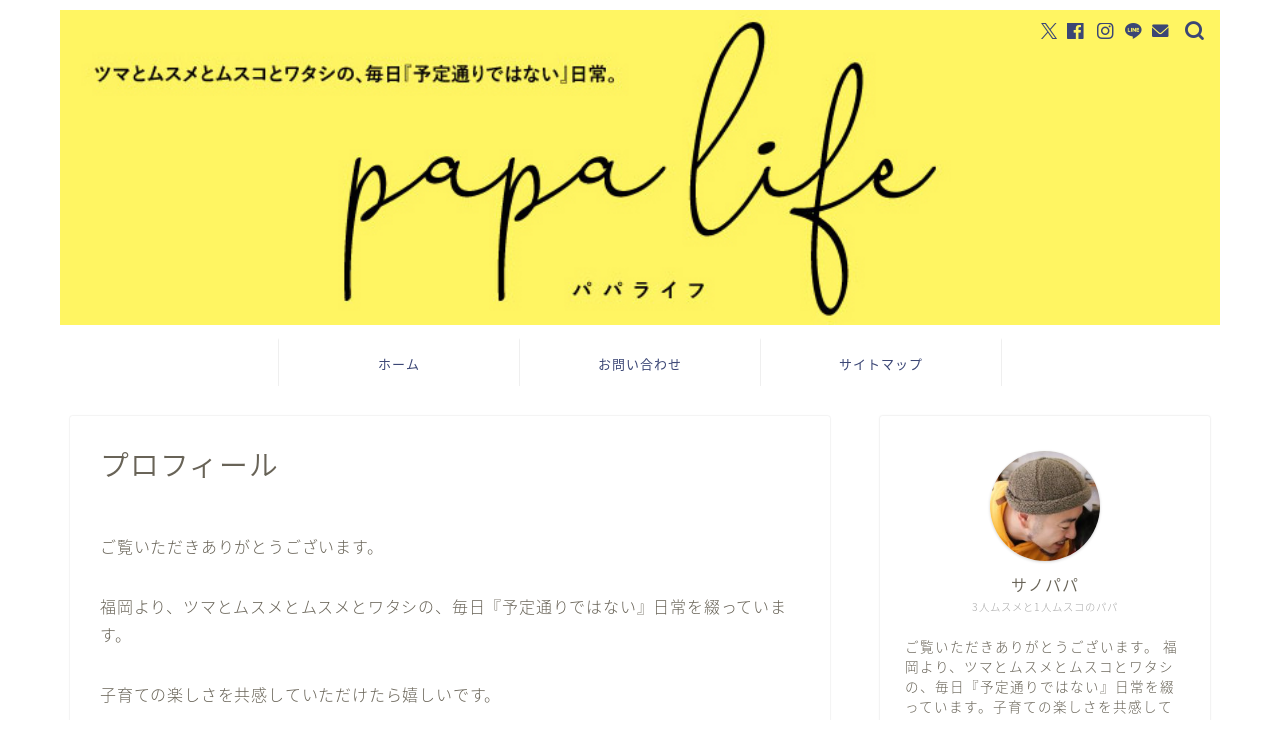

--- FILE ---
content_type: text/html; charset=utf-8
request_url: https://www.google.com/recaptcha/api2/aframe
body_size: 267
content:
<!DOCTYPE HTML><html><head><meta http-equiv="content-type" content="text/html; charset=UTF-8"></head><body><script nonce="p1P-nbjRBHNrSm-GXz4uyg">/** Anti-fraud and anti-abuse applications only. See google.com/recaptcha */ try{var clients={'sodar':'https://pagead2.googlesyndication.com/pagead/sodar?'};window.addEventListener("message",function(a){try{if(a.source===window.parent){var b=JSON.parse(a.data);var c=clients[b['id']];if(c){var d=document.createElement('img');d.src=c+b['params']+'&rc='+(localStorage.getItem("rc::a")?sessionStorage.getItem("rc::b"):"");window.document.body.appendChild(d);sessionStorage.setItem("rc::e",parseInt(sessionStorage.getItem("rc::e")||0)+1);localStorage.setItem("rc::h",'1768693792959');}}}catch(b){}});window.parent.postMessage("_grecaptcha_ready", "*");}catch(b){}</script></body></html>